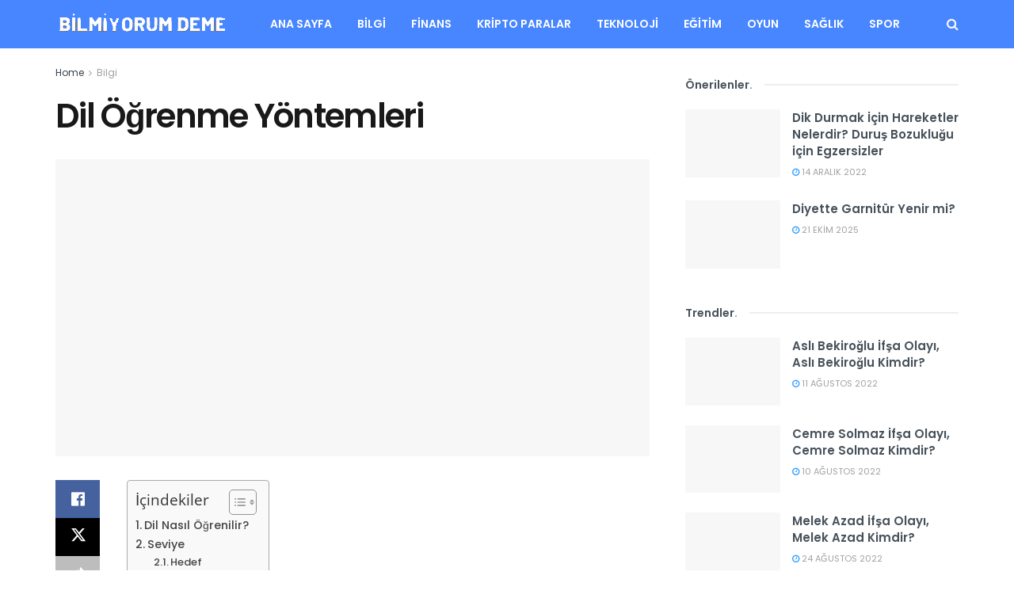

--- FILE ---
content_type: text/html; charset=UTF-8
request_url: https://www.bilmiyorumdeme.com/dil-ogrenme-yontemleri/
body_size: 16583
content:
<!doctype html>
<!--[if lt IE 7]><html class="no-js lt-ie9 lt-ie8 lt-ie7" lang="tr" prefix="og: https://ogp.me/ns#"> <![endif]-->
<!--[if IE 7]><html class="no-js lt-ie9 lt-ie8" lang="tr" prefix="og: https://ogp.me/ns#"> <![endif]-->
<!--[if IE 8]><html class="no-js lt-ie9" lang="tr" prefix="og: https://ogp.me/ns#"> <![endif]-->
<!--[if IE 9]><html class="no-js lt-ie10" lang="tr" prefix="og: https://ogp.me/ns#"> <![endif]-->
<!--[if gt IE 8]><!--><html class="no-js" lang="tr" prefix="og: https://ogp.me/ns#"> <!--<![endif]--><head><meta http-equiv="Content-Type" content="text/html; charset=UTF-8" /><meta name='viewport' content='width=device-width, initial-scale=1, user-scalable=yes' /><link rel="profile" href="http://gmpg.org/xfn/11" /><link rel="pingback" href="https://www.bilmiyorumdeme.com/xmlrpc.php" /><meta name="theme-color" content="#2677bf"><meta name="msapplication-navbutton-color" content="#2677bf"><meta name="apple-mobile-web-app-status-bar-style" content="#2677bf"><meta property="og:type" content="article"><meta property="og:title" content="Dil Öğrenme Yöntemleri"><meta property="og:site_name" content="BİLMİYORUM DEME"><meta property="og:description" content="Dil Nasıl Öğrenilir? Dil öğrenme yöntemleri, hızla değişen ve gelişen dünya düzeninde ulaşılması önem arz eden konulardan birisidir. Özellikle zaman"><meta property="og:url" content="https://www.bilmiyorumdeme.com/dil-ogrenme-yontemleri/"><meta property="og:locale" content="tr_TR"><meta property="og:image" content="https://www.bilmiyorumdeme.com/wp-content/uploads/2022/05/dil-ogrenme.png"><meta property="og:image:height" content="460"><meta property="og:image:width" content="820"><meta property="article:published_time" content="2022-05-23T18:25:19+03:00"><meta property="article:modified_time" content="2022-05-23T18:39:27+03:00"><meta property="article:author" content="https://www.facebook.com/bilmiyorumdemecom"><meta property="article:section" content="Bilgi"><meta name="twitter:card" content="summary_large_image"><meta name="twitter:title" content="Dil Öğrenme Yöntemleri"><meta name="twitter:description" content="Dil Nasıl Öğrenilir? Dil öğrenme yöntemleri, hızla değişen ve gelişen dünya düzeninde ulaşılması önem arz eden konulardan birisidir. Özellikle zaman"><meta name="twitter:url" content="https://www.bilmiyorumdeme.com/dil-ogrenme-yontemleri/"><meta name="twitter:site" content="https://www.bilmiyorumdeme.com/"><meta name="twitter:image" content="https://www.bilmiyorumdeme.com/wp-content/uploads/2022/05/dil-ogrenme.png"><meta name="twitter:image:width" content="820"><meta name="twitter:image:height" content="460"><title>Dil Öğrenme Yöntemleri - BİLMİYORUM DEME</title><meta name="robots" content="follow, index, max-snippet:-1, max-video-preview:-1, max-image-preview:large"/><link rel="canonical" href="https://www.bilmiyorumdeme.com/dil-ogrenme-yontemleri/" /><meta property="og:locale" content="tr_TR" /><meta property="og:type" content="article" /><meta property="og:title" content="Dil Öğrenme Yöntemleri - BİLMİYORUM DEME" /><meta property="og:description" content="Dil Nasıl Öğrenilir? Dil öğrenme yöntemleri, hızla değişen ve gelişen dünya düzeninde ulaşılması önem arz eden konulardan birisidir. Özellikle zaman problemi yaşayan birçok insanın hızlı bir şekilde dil öğrenmesi gerektiği düşünüldüğünde, daha önce başarı gösteren öğrenme yöntemlerine başvurulduğu gözlemlenmektedir. Ancak bu yöntemler arasında kişinin kendi kültür, seviye ve hedefleri doğrultusunda yer alan yöntemlere başvurması gerekmektedir. [&hellip;]" /><meta property="og:url" content="https://www.bilmiyorumdeme.com/dil-ogrenme-yontemleri/" /><meta property="og:site_name" content="BİLMİYORUM DEME" /><meta property="article:author" content="https://www.facebook.com/bilmiyorumdemecom" /><meta property="article:section" content="Bilgi" /><meta property="og:updated_time" content="2022-05-23T18:39:27+03:00" /><meta property="og:image" content="https://www.bilmiyorumdeme.com/wp-content/uploads/2022/05/dil-ogrenme.png" /><meta property="og:image:secure_url" content="https://www.bilmiyorumdeme.com/wp-content/uploads/2022/05/dil-ogrenme.png" /><meta property="og:image:width" content="820" /><meta property="og:image:height" content="460" /><meta property="og:image:alt" content="Dil Öğrenme Yöntemleri" /><meta property="og:image:type" content="image/png" /><meta property="article:published_time" content="2022-05-23T18:25:19+03:00" /><meta property="article:modified_time" content="2022-05-23T18:39:27+03:00" /><meta name="twitter:card" content="summary_large_image" /><meta name="twitter:title" content="Dil Öğrenme Yöntemleri - BİLMİYORUM DEME" /><meta name="twitter:description" content="Dil Nasıl Öğrenilir? Dil öğrenme yöntemleri, hızla değişen ve gelişen dünya düzeninde ulaşılması önem arz eden konulardan birisidir. Özellikle zaman problemi yaşayan birçok insanın hızlı bir şekilde dil öğrenmesi gerektiği düşünüldüğünde, daha önce başarı gösteren öğrenme yöntemlerine başvurulduğu gözlemlenmektedir. Ancak bu yöntemler arasında kişinin kendi kültür, seviye ve hedefleri doğrultusunda yer alan yöntemlere başvurması gerekmektedir. [&hellip;]" /><meta name="twitter:image" content="https://www.bilmiyorumdeme.com/wp-content/uploads/2022/05/dil-ogrenme.png" /><meta name="twitter:label1" content="Yazan" /><meta name="twitter:data1" content="KEZZAP KS" /><meta name="twitter:label2" content="Okuma süresi" /><meta name="twitter:data2" content="4 dakika" /> <script type="application/ld+json" class="rank-math-schema-pro">{"@context":"https://schema.org","@graph":[{"@type":["Organization","Person"],"@id":"https://www.bilmiyorumdeme.com/#person","name":"B\u0130LM\u0130YORUM DEME","url":"https://www.bilmiyorumdeme.com","logo":{"@type":"ImageObject","@id":"https://www.bilmiyorumdeme.com/#logo","url":"https://www.bilmiyorumdeme.com/wp-content/uploads/2022/05/BILMIYORUM_DEME_SIYAH_MOD__3_-removebg-preview.png","contentUrl":"https://www.bilmiyorumdeme.com/wp-content/uploads/2022/05/BILMIYORUM_DEME_SIYAH_MOD__3_-removebg-preview.png","caption":"B\u0130LM\u0130YORUM DEME","inLanguage":"tr","width":"196","height":"67"},"image":{"@id":"https://www.bilmiyorumdeme.com/#logo"}},{"@type":"WebSite","@id":"https://www.bilmiyorumdeme.com/#website","url":"https://www.bilmiyorumdeme.com","name":"B\u0130LM\u0130YORUM DEME","publisher":{"@id":"https://www.bilmiyorumdeme.com/#person"},"inLanguage":"tr"},{"@type":"ImageObject","@id":"https://www.bilmiyorumdeme.com/wp-content/uploads/2022/05/dil-ogrenme.png","url":"https://www.bilmiyorumdeme.com/wp-content/uploads/2022/05/dil-ogrenme.png","width":"820","height":"460","inLanguage":"tr"},{"@type":"BreadcrumbList","@id":"https://www.bilmiyorumdeme.com/dil-ogrenme-yontemleri/#breadcrumb","itemListElement":[{"@type":"ListItem","position":"1","item":{"@id":"https://www.bilmiyorumdeme.com","name":"Anasayfa"}},{"@type":"ListItem","position":"2","item":{"@id":"https://www.bilmiyorumdeme.com/dil-ogrenme-yontemleri/","name":"Dil \u00d6\u011frenme Y\u00f6ntemleri"}}]},{"@type":"WebPage","@id":"https://www.bilmiyorumdeme.com/dil-ogrenme-yontemleri/#webpage","url":"https://www.bilmiyorumdeme.com/dil-ogrenme-yontemleri/","name":"Dil \u00d6\u011frenme Y\u00f6ntemleri - B\u0130LM\u0130YORUM DEME","datePublished":"2022-05-23T18:25:19+03:00","dateModified":"2022-05-23T18:39:27+03:00","isPartOf":{"@id":"https://www.bilmiyorumdeme.com/#website"},"primaryImageOfPage":{"@id":"https://www.bilmiyorumdeme.com/wp-content/uploads/2022/05/dil-ogrenme.png"},"inLanguage":"tr","breadcrumb":{"@id":"https://www.bilmiyorumdeme.com/dil-ogrenme-yontemleri/#breadcrumb"}},{"@type":"Person","@id":"https://www.bilmiyorumdeme.com/author/kezzapks/","name":"KEZZAP KS","url":"https://www.bilmiyorumdeme.com/author/kezzapks/","image":{"@type":"ImageObject","@id":"https://www.bilmiyorumdeme.com/wp-content/litespeed/avatar/78ce80cb7a605f94a868b4d116de0e47.jpg?ver=1768580687","url":"https://www.bilmiyorumdeme.com/wp-content/litespeed/avatar/78ce80cb7a605f94a868b4d116de0e47.jpg?ver=1768580687","caption":"KEZZAP KS","inLanguage":"tr"},"sameAs":["https://www.bilmiyorumdeme.com/","https://www.facebook.com/bilmiyorumdemecom"]},{"@type":"BlogPosting","headline":"Dil \u00d6\u011frenme Y\u00f6ntemleri - B\u0130LM\u0130YORUM DEME","keywords":"Dil \u00d6\u011frenme Y\u00f6ntemleri","datePublished":"2022-05-23T18:25:19+03:00","dateModified":"2022-05-23T18:39:27+03:00","author":{"@id":"https://www.bilmiyorumdeme.com/author/kezzapks/","name":"KEZZAP KS"},"publisher":{"@id":"https://www.bilmiyorumdeme.com/#person"},"description":"Dil \u00f6\u011frenme y\u00f6ntemleri, h\u0131zla de\u011fi\u015fen ve geli\u015fen d\u00fcnya d\u00fczeninde ula\u015f\u0131lmas\u0131 \u00f6nem arz eden konulardan birisidir. \u00d6zellikle zaman problemi ya\u015fayan bir\u00e7ok insan\u0131n h\u0131zl\u0131 bir \u015fekilde dil \u00f6\u011frenmesi gerekti\u011fi d\u00fc\u015f\u00fcn\u00fcld\u00fc\u011f\u00fcnde, daha \u00f6nce ba\u015far\u0131 g\u00f6steren \u00f6\u011frenme y\u00f6ntemlerine ba\u015fvuruldu\u011fu g\u00f6zlemlenmektedir. Ancak bu y\u00f6ntemler aras\u0131nda ki\u015finin kendi k\u00fclt\u00fcr, seviye ve hedefleri do\u011frultusunda yer alan y\u00f6ntemlere ba\u015fvurmas\u0131 gerekmektedir. Ki\u015fi, dil \u00f6\u011frenme y\u00f6ntemlerini uygularken Bu \u00fc\u00e7 ba\u015fl\u0131\u011f\u0131 \u00f6nce kendi i\u00e7erisinde \u00f6z\u00fcmsemeli ve buna g\u00f6re hareket etmelidir. \u0130lk olarak kendi k\u00fclt\u00fcr \u015fartlar\u0131na uygun bir \u015fekilde yer alan dil \u00f6\u011frenme y\u00f6ntemlerini se\u00e7melidir. Bu y\u00f6ntemler, e\u011fer ki\u015fi bulundu\u011fu co\u011frafya \u00fczerine hareket edecek ise o alanla alakal\u0131 olmal\u0131d\u0131r. Fakat di\u011fer co\u011frafyalar\u0131 tan\u0131ma iste\u011fi veya orada i\u015f imkan\u0131 gibi alanlar \u00fczerine ise ki\u015fi o do\u011frultudaki dil \u00f6\u011frenme y\u00f6ntemlerine ba\u015fvurmal\u0131d\u0131r.","name":"Dil \u00d6\u011frenme Y\u00f6ntemleri - B\u0130LM\u0130YORUM DEME","@id":"https://www.bilmiyorumdeme.com/dil-ogrenme-yontemleri/#richSnippet","isPartOf":{"@id":"https://www.bilmiyorumdeme.com/dil-ogrenme-yontemleri/#webpage"},"image":{"@id":"https://www.bilmiyorumdeme.com/wp-content/uploads/2022/05/dil-ogrenme.png"},"inLanguage":"tr","mainEntityOfPage":{"@id":"https://www.bilmiyorumdeme.com/dil-ogrenme-yontemleri/#webpage"}}]}</script> <link rel='dns-prefetch' href='//www.googletagmanager.com' /><link rel='dns-prefetch' href='//fonts.googleapis.com' /><link rel='dns-prefetch' href='//pagead2.googlesyndication.com' /><link rel='preconnect' href='https://fonts.gstatic.com' /><link rel="alternate" type="application/rss+xml" title="BİLMİYORUM DEME &raquo; akışı" href="https://www.bilmiyorumdeme.com/feed/" /><link rel="alternate" type="application/rss+xml" title="BİLMİYORUM DEME &raquo; yorum akışı" href="https://www.bilmiyorumdeme.com/comments/feed/" /><link rel="alternate" type="application/rss+xml" title="BİLMİYORUM DEME &raquo; Dil Öğrenme Yöntemleri yorum akışı" href="https://www.bilmiyorumdeme.com/dil-ogrenme-yontemleri/feed/" /><link data-optimized="2" rel="stylesheet" href="https://www.bilmiyorumdeme.com/wp-content/litespeed/css/63aa646a6d38a24ef0d6c9ee1f8c8000.css?ver=9355b" /> <script type="text/javascript" src="https://www.googletagmanager.com/gtag/js?id=GT-PBG2B98" id="google_gtagjs-js" async></script> <script type="text/javascript" id="google_gtagjs-js-after">/*  */
window.dataLayer = window.dataLayer || [];function gtag(){dataLayer.push(arguments);}
gtag("set","linker",{"domains":["www.bilmiyorumdeme.com"]});
gtag("js", new Date());
gtag("set", "developer_id.dZTNiMT", true);
gtag("config", "GT-PBG2B98");
/*  */</script> <script></script><link rel="https://api.w.org/" href="https://www.bilmiyorumdeme.com/wp-json/" /><link rel="alternate" title="JSON" type="application/json" href="https://www.bilmiyorumdeme.com/wp-json/wp/v2/posts/1293" /><link rel="EditURI" type="application/rsd+xml" title="RSD" href="https://www.bilmiyorumdeme.com/xmlrpc.php?rsd" /><meta name="generator" content="WordPress 6.8.1" /><link rel='shortlink' href='https://www.bilmiyorumdeme.com/?p=1293' /><link rel="alternate" title="oEmbed (JSON)" type="application/json+oembed" href="https://www.bilmiyorumdeme.com/wp-json/oembed/1.0/embed?url=https%3A%2F%2Fwww.bilmiyorumdeme.com%2Fdil-ogrenme-yontemleri%2F" /><link rel="alternate" title="oEmbed (XML)" type="text/xml+oembed" href="https://www.bilmiyorumdeme.com/wp-json/oembed/1.0/embed?url=https%3A%2F%2Fwww.bilmiyorumdeme.com%2Fdil-ogrenme-yontemleri%2F&#038;format=xml" /><meta name="generator" content="Site Kit by Google 1.170.0" /><meta name="google-adsense-platform-account" content="ca-host-pub-2644536267352236"><meta name="google-adsense-platform-domain" content="sitekit.withgoogle.com"><meta name="generator" content="Elementor 3.30.2; features: additional_custom_breakpoints; settings: css_print_method-external, google_font-enabled, font_display-auto"><meta name="onesignal" content="wordpress-plugin"/><meta name="generator" content="Powered by WPBakery Page Builder - drag and drop page builder for WordPress."/> <script type="text/javascript" async="async" src="https://pagead2.googlesyndication.com/pagead/js/adsbygoogle.js?client=ca-pub-1507115911015469&amp;host=ca-host-pub-2644536267352236" crossorigin="anonymous"></script> <link rel="icon" href="https://www.bilmiyorumdeme.com/wp-content/uploads/2023/04/cropped-Kasvet-Medya-512x512-1-32x32.png" sizes="32x32" /><link rel="icon" href="https://www.bilmiyorumdeme.com/wp-content/uploads/2023/04/cropped-Kasvet-Medya-512x512-1-192x192.png" sizes="192x192" /><link rel="apple-touch-icon" href="https://www.bilmiyorumdeme.com/wp-content/uploads/2023/04/cropped-Kasvet-Medya-512x512-1-180x180.png" /><meta name="msapplication-TileImage" content="https://www.bilmiyorumdeme.com/wp-content/uploads/2023/04/cropped-Kasvet-Medya-512x512-1-270x270.png" />
<noscript><style>.wpb_animate_when_almost_visible { opacity: 1; }</style></noscript></head><body class="wp-singular post-template-default single single-post postid-1293 single-format-standard wp-custom-logo wp-embed-responsive wp-theme-jnews non-logged-in jeg_toggle_light jeg_single_tpl_1 jnews jsc_normal wpb-js-composer js-comp-ver-8.2 vc_responsive elementor-default elementor-kit-18"><div class="jeg_ad jeg_ad_top jnews_header_top_ads"><div class='ads-wrapper  '></div></div><div class="jeg_viewport"><div class="jeg_header_wrapper"><div class="jeg_header_instagram_wrapper"></div><div class="jeg_header normal"><div class="jeg_bottombar jeg_navbar jeg_container jeg_navbar_wrapper jeg_navbar_normal jeg_navbar_dark"><div class="container"><div class="jeg_nav_row"><div class="jeg_nav_col jeg_nav_left jeg_nav_normal"><div class="item_wrap jeg_nav_alignleft"><div class="jeg_nav_item jeg_logo jeg_desktop_logo"><div class="site-title">
<a href="https://www.bilmiyorumdeme.com/" aria-label="Visit Homepage" style="padding: 0 0 0 0;">
<img class='jeg_logo_img' src="https://www.bilmiyorumdeme.com/wp-content/uploads/2022/12/BILMIYORUM-DEME-1-depositphotos-bgremover.png" srcset="https://www.bilmiyorumdeme.com/wp-content/uploads/2022/12/BILMIYORUM-DEME-1-depositphotos-bgremover.png 1x, https://jnews.io/tech/wp-content/uploads/sites/4/2017/02/logo@2x.png 2x" alt="Bilmiyorum Deme"data-light-src="https://www.bilmiyorumdeme.com/wp-content/uploads/2022/12/BILMIYORUM-DEME-1-depositphotos-bgremover.png" data-light-srcset="https://www.bilmiyorumdeme.com/wp-content/uploads/2022/12/BILMIYORUM-DEME-1-depositphotos-bgremover.png 1x, https://jnews.io/tech/wp-content/uploads/sites/4/2017/02/logo@2x.png 2x" data-dark-src="https://www.bilmiyorumdeme.com/wp-content/uploads/2022/12/BILMIYORUM-DEME-1-depositphotos-bgremover.png" data-dark-srcset="https://www.bilmiyorumdeme.com/wp-content/uploads/2022/12/BILMIYORUM-DEME-1-depositphotos-bgremover.png 1x,  2x">			</a></div></div><div class="jeg_nav_item jeg_main_menu_wrapper"><div class="jeg_mainmenu_wrap"><ul class="jeg_menu jeg_main_menu jeg_menu_style_4" data-animation="animate"><li id="menu-item-9729" class="menu-item menu-item-type-post_type menu-item-object-page menu-item-home menu-item-9729 bgnav" data-item-row="default" ><a href="https://www.bilmiyorumdeme.com/">Ana Sayfa</a></li><li id="menu-item-9807" class="menu-item menu-item-type-taxonomy menu-item-object-category current-post-ancestor current-menu-parent current-post-parent menu-item-9807 bgnav" data-item-row="default" ><a href="https://www.bilmiyorumdeme.com/bilgi/">Bilgi</a></li><li id="menu-item-9810" class="menu-item menu-item-type-taxonomy menu-item-object-category menu-item-9810 bgnav" data-item-row="default" ><a href="https://www.bilmiyorumdeme.com/finans/">Finans</a></li><li id="menu-item-9974" class="menu-item menu-item-type-taxonomy menu-item-object-category menu-item-9974 bgnav" data-item-row="default" ><a href="https://www.bilmiyorumdeme.com/kripto-paralar/">Kripto Paralar</a></li><li id="menu-item-9813" class="menu-item menu-item-type-taxonomy menu-item-object-category menu-item-9813 bgnav" data-item-row="default" ><a href="https://www.bilmiyorumdeme.com/teknoloji/">Teknoloji</a></li><li id="menu-item-9809" class="menu-item menu-item-type-taxonomy menu-item-object-category menu-item-9809 bgnav" data-item-row="default" ><a href="https://www.bilmiyorumdeme.com/egitim/">Eğitim</a></li><li id="menu-item-9975" class="menu-item menu-item-type-taxonomy menu-item-object-category menu-item-9975 bgnav" data-item-row="default" ><a href="https://www.bilmiyorumdeme.com/oyun/">Oyun</a></li><li id="menu-item-9811" class="menu-item menu-item-type-taxonomy menu-item-object-category menu-item-9811 bgnav" data-item-row="default" ><a href="https://www.bilmiyorumdeme.com/saglik/">Sağlık</a></li><li id="menu-item-9812" class="menu-item menu-item-type-taxonomy menu-item-object-category menu-item-9812 bgnav" data-item-row="default" ><a href="https://www.bilmiyorumdeme.com/spor/">Spor</a></li></ul></div></div></div></div><div class="jeg_nav_col jeg_nav_center jeg_nav_normal"><div class="item_wrap jeg_nav_aligncenter"></div></div><div class="jeg_nav_col jeg_nav_right jeg_nav_grow"><div class="item_wrap jeg_nav_alignright"><div class="jeg_nav_item jeg_search_wrapper search_icon jeg_search_popup_expand">
<a href="#" class="jeg_search_toggle" aria-label="Search Button"><i class="fa fa-search"></i></a><form action="https://www.bilmiyorumdeme.com/" method="get" class="jeg_search_form" target="_top">
<input name="s" class="jeg_search_input" placeholder="Search..." type="text" value="" autocomplete="off">
<button aria-label="Search Button" type="submit" class="jeg_search_button btn"><i class="fa fa-search"></i></button></form><div class="jeg_search_result jeg_search_hide with_result"><div class="search-result-wrapper"></div><div class="search-link search-noresult">
No Result</div><div class="search-link search-all-button">
<i class="fa fa-search"></i> View All Result</div></div></div></div></div></div></div></div></div></div><div class="jeg_header_sticky"><div class="sticky_blankspace"></div><div class="jeg_header normal"><div class="jeg_container"><div data-mode="fixed" class="jeg_stickybar jeg_navbar jeg_navbar_wrapper jeg_navbar_normal jeg_navbar_dark"><div class="container"><div class="jeg_nav_row"><div class="jeg_nav_col jeg_nav_left jeg_nav_grow"><div class="item_wrap jeg_nav_alignleft"><div class="jeg_nav_item jeg_main_menu_wrapper"><div class="jeg_mainmenu_wrap"><ul class="jeg_menu jeg_main_menu jeg_menu_style_4" data-animation="animate"><li id="menu-item-9729" class="menu-item menu-item-type-post_type menu-item-object-page menu-item-home menu-item-9729 bgnav" data-item-row="default" ><a href="https://www.bilmiyorumdeme.com/">Ana Sayfa</a></li><li id="menu-item-9807" class="menu-item menu-item-type-taxonomy menu-item-object-category current-post-ancestor current-menu-parent current-post-parent menu-item-9807 bgnav" data-item-row="default" ><a href="https://www.bilmiyorumdeme.com/bilgi/">Bilgi</a></li><li id="menu-item-9810" class="menu-item menu-item-type-taxonomy menu-item-object-category menu-item-9810 bgnav" data-item-row="default" ><a href="https://www.bilmiyorumdeme.com/finans/">Finans</a></li><li id="menu-item-9974" class="menu-item menu-item-type-taxonomy menu-item-object-category menu-item-9974 bgnav" data-item-row="default" ><a href="https://www.bilmiyorumdeme.com/kripto-paralar/">Kripto Paralar</a></li><li id="menu-item-9813" class="menu-item menu-item-type-taxonomy menu-item-object-category menu-item-9813 bgnav" data-item-row="default" ><a href="https://www.bilmiyorumdeme.com/teknoloji/">Teknoloji</a></li><li id="menu-item-9809" class="menu-item menu-item-type-taxonomy menu-item-object-category menu-item-9809 bgnav" data-item-row="default" ><a href="https://www.bilmiyorumdeme.com/egitim/">Eğitim</a></li><li id="menu-item-9975" class="menu-item menu-item-type-taxonomy menu-item-object-category menu-item-9975 bgnav" data-item-row="default" ><a href="https://www.bilmiyorumdeme.com/oyun/">Oyun</a></li><li id="menu-item-9811" class="menu-item menu-item-type-taxonomy menu-item-object-category menu-item-9811 bgnav" data-item-row="default" ><a href="https://www.bilmiyorumdeme.com/saglik/">Sağlık</a></li><li id="menu-item-9812" class="menu-item menu-item-type-taxonomy menu-item-object-category menu-item-9812 bgnav" data-item-row="default" ><a href="https://www.bilmiyorumdeme.com/spor/">Spor</a></li></ul></div></div></div></div><div class="jeg_nav_col jeg_nav_center jeg_nav_normal"><div class="item_wrap jeg_nav_aligncenter"></div></div><div class="jeg_nav_col jeg_nav_right jeg_nav_normal"><div class="item_wrap jeg_nav_alignright"><div
class="jeg_nav_item socials_widget jeg_social_icon_block nobg"></div><div class="jeg_separator separator4"></div><div class="jeg_nav_item jeg_search_wrapper search_icon jeg_search_popup_expand">
<a href="#" class="jeg_search_toggle" aria-label="Search Button"><i class="fa fa-search"></i></a><form action="https://www.bilmiyorumdeme.com/" method="get" class="jeg_search_form" target="_top">
<input name="s" class="jeg_search_input" placeholder="Search..." type="text" value="" autocomplete="off">
<button aria-label="Search Button" type="submit" class="jeg_search_button btn"><i class="fa fa-search"></i></button></form><div class="jeg_search_result jeg_search_hide with_result"><div class="search-result-wrapper"></div><div class="search-link search-noresult">
No Result</div><div class="search-link search-all-button">
<i class="fa fa-search"></i> View All Result</div></div></div></div></div></div></div></div></div></div></div><div class="jeg_navbar_mobile_wrapper"><div class="jeg_navbar_mobile" data-mode="scroll"><div class="jeg_mobile_bottombar jeg_mobile_midbar jeg_container dark"><div class="container"><div class="jeg_nav_row"><div class="jeg_nav_col jeg_nav_left jeg_nav_normal"><div class="item_wrap jeg_nav_alignleft"><div class="jeg_nav_item">
<a href="#" aria-label="Show Menu" class="toggle_btn jeg_mobile_toggle"><i class="fa fa-bars"></i></a></div></div></div><div class="jeg_nav_col jeg_nav_center jeg_nav_grow"><div class="item_wrap jeg_nav_aligncenter"><div class="jeg_nav_item jeg_mobile_logo"><div class="site-title">
<a href="https://www.bilmiyorumdeme.com/" aria-label="Visit Homepage">
Bilmiyorum Deme			</a></div></div></div></div><div class="jeg_nav_col jeg_nav_right jeg_nav_normal"><div class="item_wrap jeg_nav_alignright"><div class="jeg_nav_item jeg_search_wrapper jeg_search_popup_expand">
<a href="#" aria-label="Search Button" class="jeg_search_toggle"><i class="fa fa-search"></i></a><form action="https://www.bilmiyorumdeme.com/" method="get" class="jeg_search_form" target="_top">
<input name="s" class="jeg_search_input" placeholder="Search..." type="text" value="" autocomplete="off">
<button aria-label="Search Button" type="submit" class="jeg_search_button btn"><i class="fa fa-search"></i></button></form><div class="jeg_search_result jeg_search_hide with_result"><div class="search-result-wrapper"></div><div class="search-link search-noresult">
No Result</div><div class="search-link search-all-button">
<i class="fa fa-search"></i> View All Result</div></div></div></div></div></div></div></div></div><div class="sticky_blankspace" style="height: 60px;"></div></div><div class="jeg_ad jeg_ad_top jnews_header_bottom_ads"><div class='ads-wrapper  '></div></div><div class="post-wrapper"><div class="post-wrap post-autoload "  data-url="https://www.bilmiyorumdeme.com/dil-ogrenme-yontemleri/" data-title="Dil Öğrenme Yöntemleri" data-id="1293"  data-prev="https://www.bilmiyorumdeme.com/sahmeran-efsanesi-hakkinda-bilmemiz-gerekenler/" ><div class="jeg_main "><div class="jeg_container"><div class="jeg_content jeg_singlepage"><div class="container"><div class="jeg_ad jeg_article jnews_article_top_ads"><div class='ads-wrapper  '></div></div><div class="row"><div class="jeg_main_content col-md-8"><div class="jeg_inner_content"><div class="jeg_breadcrumbs jeg_breadcrumb_container"><div id="breadcrumbs"><span class="">
<a href="https://www.bilmiyorumdeme.com">Home</a>
</span><i class="fa fa-angle-right"></i><span class="breadcrumb_last_link">
<a href="https://www.bilmiyorumdeme.com/bilgi/">Bilgi</a>
</span></div></div><div class="entry-header"><h1 class="jeg_post_title">Dil Öğrenme Yöntemleri</h1><div class="jeg_meta_container"></div></div><div  class="jeg_featured featured_image "><a href="https://www.bilmiyorumdeme.com/wp-content/uploads/2022/05/dil-ogrenme.png"><div class="thumbnail-container animate-lazy" style="padding-bottom:50%"><img width="750" height="375" src="https://www.bilmiyorumdeme.com/wp-content/themes/jnews/assets/img/jeg-empty.png" class="attachment-jnews-750x375 size-jnews-750x375 lazyload wp-post-image" alt="Dil Öğrenme Yöntemleri" decoding="async" sizes="(max-width: 750px) 100vw, 750px" data-src="https://www.bilmiyorumdeme.com/wp-content/uploads/2022/05/dil-ogrenme-750x375.png" data-srcset="https://www.bilmiyorumdeme.com/wp-content/uploads/2022/05/dil-ogrenme-750x375.png 750w, https://www.bilmiyorumdeme.com/wp-content/uploads/2022/05/dil-ogrenme-360x180.png 360w" data-sizes="auto" data-expand="700" /></div></a></div><div class="jeg_share_top_container"></div><div class="jeg_ad jeg_article jnews_content_top_ads "><div class='ads-wrapper  '></div></div><div class="entry-content with-share"><div class="jeg_share_button share-float jeg_sticky_share clearfix share-normal"><div class="jeg_share_float_container"><div class="jeg_sharelist">
<a href="http://www.facebook.com/sharer.php?u=https%3A%2F%2Fwww.bilmiyorumdeme.com%2Fdil-ogrenme-yontemleri%2F" rel='nofollow' aria-label='Share on Facebook' class="jeg_btn-facebook expanded"><i class="fa fa-facebook-official"></i><span>Share on Facebook</span></a><a href="https://twitter.com/intent/tweet?text=Dil%20%C3%96%C4%9Frenme%20Y%C3%B6ntemleri%20via%20%40%40jegtheme&url=https%3A%2F%2Fwww.bilmiyorumdeme.com%2Fdil-ogrenme-yontemleri%2F" rel='nofollow' aria-label='Share on Twitter' class="jeg_btn-twitter expanded"><i class="fa fa-twitter"><svg xmlns="http://www.w3.org/2000/svg" height="1em" viewBox="0 0 512 512"><path d="M389.2 48h70.6L305.6 224.2 487 464H345L233.7 318.6 106.5 464H35.8L200.7 275.5 26.8 48H172.4L272.9 180.9 389.2 48zM364.4 421.8h39.1L151.1 88h-42L364.4 421.8z"/></svg></i><span>Share on Twitter</span></a><div class="share-secondary">
<a href="https://www.linkedin.com/shareArticle?url=https%3A%2F%2Fwww.bilmiyorumdeme.com%2Fdil-ogrenme-yontemleri%2F&title=Dil%20%C3%96%C4%9Frenme%20Y%C3%B6ntemleri" rel='nofollow' aria-label='Share on Linkedin' class="jeg_btn-linkedin "><i class="fa fa-linkedin"></i></a><a href="https://www.pinterest.com/pin/create/bookmarklet/?pinFave=1&url=https%3A%2F%2Fwww.bilmiyorumdeme.com%2Fdil-ogrenme-yontemleri%2F&media=https://www.bilmiyorumdeme.com/wp-content/uploads/2022/05/dil-ogrenme.png&description=Dil%20%C3%96%C4%9Frenme%20Y%C3%B6ntemleri" rel='nofollow' aria-label='Share on Pinterest' class="jeg_btn-pinterest "><i class="fa fa-pinterest"></i></a></div>
<a href="#" class="jeg_btn-toggle" aria-label="Share on another social media platform"><i class="fa fa-share"></i></a></div></div></div><div class="content-inner "><div id="ez-toc-container" class="ez-toc-v2_0_80 counter-hierarchy ez-toc-counter ez-toc-grey ez-toc-container-direction"><div class="ez-toc-title-container"><p class="ez-toc-title" style="cursor:inherit">İçindekiler</p>
<span class="ez-toc-title-toggle"><a href="#" class="ez-toc-pull-right ez-toc-btn ez-toc-btn-xs ez-toc-btn-default ez-toc-toggle" aria-label="İçindekiler Tablosunu Aç/Kapat"><span class="ez-toc-js-icon-con"><span class=""><span class="eztoc-hide" style="display:none;">Toggle</span><span class="ez-toc-icon-toggle-span"><svg style="fill: #999;color:#999" xmlns="http://www.w3.org/2000/svg" class="list-377408" width="20px" height="20px" viewBox="0 0 24 24" fill="none"><path d="M6 6H4v2h2V6zm14 0H8v2h12V6zM4 11h2v2H4v-2zm16 0H8v2h12v-2zM4 16h2v2H4v-2zm16 0H8v2h12v-2z" fill="currentColor"></path></svg><svg style="fill: #999;color:#999" class="arrow-unsorted-368013" xmlns="http://www.w3.org/2000/svg" width="10px" height="10px" viewBox="0 0 24 24" version="1.2" baseProfile="tiny"><path d="M18.2 9.3l-6.2-6.3-6.2 6.3c-.2.2-.3.4-.3.7s.1.5.3.7c.2.2.4.3.7.3h11c.3 0 .5-.1.7-.3.2-.2.3-.5.3-.7s-.1-.5-.3-.7zM5.8 14.7l6.2 6.3 6.2-6.3c.2-.2.3-.5.3-.7s-.1-.5-.3-.7c-.2-.2-.4-.3-.7-.3h-11c-.3 0-.5.1-.7.3-.2.2-.3.5-.3.7s.1.5.3.7z"/></svg></span></span></span></a></span></div><nav><ul class='ez-toc-list ez-toc-list-level-1 ' ><li class='ez-toc-page-1 ez-toc-heading-level-2'><a class="ez-toc-link ez-toc-heading-1" href="#Dil_Nasil_Ogrenilir" >Dil Nasıl Öğrenilir?</a></li><li class='ez-toc-page-1 ez-toc-heading-level-2'><a class="ez-toc-link ez-toc-heading-2" href="#Seviye" >Seviye</a><ul class='ez-toc-list-level-3' ><li class='ez-toc-heading-level-3'><a class="ez-toc-link ez-toc-heading-3" href="#Hedef" >Hedef</a><ul class='ez-toc-list-level-4' ><li class='ez-toc-heading-level-4'><a class="ez-toc-link ez-toc-heading-4" href="#Sonuc" >Sonuç</a></li></ul></li></ul></li></ul></nav></div><h2 class="wp-block-heading"><span class="ez-toc-section" id="Dil_Nasil_Ogrenilir"></span>Dil Nasıl Öğrenilir?<span class="ez-toc-section-end"></span></h2><p>Dil öğrenme yöntemleri, hızla değişen ve gelişen dünya düzeninde ulaşılması önem arz eden konulardan birisidir. Özellikle zaman problemi yaşayan birçok insanın hızlı bir şekilde dil öğrenmesi gerektiği düşünüldüğünde, daha önce başarı gösteren öğrenme yöntemlerine başvurulduğu gözlemlenmektedir. Ancak bu yöntemler arasında kişinin kendi kültür, seviye ve hedefleri doğrultusunda yer alan yöntemlere başvurması gerekmektedir. Kişi, dil öğrenme yöntemlerini uygularken Bu üç başlığı önce kendi içerisinde özümsemeli ve buna göre hareket etmelidir. İlk olarak kendi kültür şartlarına uygun bir şekilde yer alan dil öğrenme yöntemlerini seçmelidir. Bu yöntemler, eğer kişi bulunduğu coğrafya üzerine hareket edecek ise o alanla alakalı olmalıdır. Fakat diğer coğrafyaları tanıma isteği veya orada iş imkanı gibi alanlar üzerine ise kişi o doğrultudaki dil öğrenme yöntemlerine başvurmalıdır.</p><p>Dilin yapısına ek olarak kullanım alanlarındaki yer alan doğal farklılık, kişinin coğrafi farklılıkları göz önünde bulundurması gerekliliğini sağlayacaktır. İkinci olarak ise bireyler kendi seviyelerinin farkında olmalı ve eksik olan noktalar üzerine çalışmalar yapmalıdır. Bu çalışmalar, dil bilmenin farklı seviyelerinde var olma, etkinlik gösterme ve devamlılık sağlama olarak yer almaktadır. Diğer önemli başlıkta ise hedef yer almaktadır. Diğer başlıkların özünü oluşturan ve dil öğrenme yöntemlerinin temelini oluşturan hedef kısmı, kişinin dil öğrenme amacını belirleyen, bu bağlamda hareket ettiren ve dil öğrenme yöntemlerinin rotasını oluşturan bir unsurdur. Bu üç önemli unsurun doğru bir şekilde incelenmesi ve anlaşılması gerekmektedir.<br>Kültür</p><p>Kültür, dil öğrenme yöntemlerinin kalıcı hale gelmesindeki önemli etmenlerden birisidir. Kişinin kültürel olarak dil öğrenme yöntemlerine başvurması, kendi ilgi alanlarını içeren dil faaliyetleri içerisinde bulunmasını da sağlamaktadır. Böylece kişi, daha akılda kalıcı bir şekilde dil öğrenmektedir. Örneğin müzikle uğraşan bir kişi, müzik kulağına sahip olması durumu ile beraber dinleme üzerine olan dil pratiklerini daha düzenli ve hızlı bir şekilde yapabilmesine olanak sağlamaktadır. Aynı şekilde yeteneği resim veya tasarım üzerine olan bir kişinin dil bilgisini içeren görsel ifadeleri anlaması daha kolay halde yer almaktadır. Kişi kendi ilgi ve yeteneklerine yönelik dil öğrenmesi ile diğer kültürlere de ulaşması daha hızlı hale gelmektedir. Kişinin kendisine yakın olan bir kültürdeki dili öğrenmesi, o dili hızlı bir şekilde öğrenmesine olanak sağlayacaktır. Kişinin önce kendi ilgi alanları ve yetenekleri üzerine dil becerisi kazanması, daha sonra yer alan aşamalara geçişine de zemin hazırlamaktadır.</p><h2 class="wp-block-heading"><span class="ez-toc-section" id="Seviye"></span><br>Seviye<span class="ez-toc-section-end"></span></h2><p>Seviye, dil öğrenme yöntemlerinde planlama unsurunu oluşturmaktadır. Kişinin kendi seviyesini bilmesi, bu seviyeye uygun bir şekilde dil öğrenme yöntemine başvurması gerekliliğini ortaya çıkarmaktadır. Ücretli veya ücretsiz olarak başvurduğu dil paketleri ve kursları, kişinin seviyesine uygun bir şekilde olmalıdır. Ancak bu duruma ek olarak uygun seviyenin işleyişi de önem arz etmektedir. Bu işleyiş, kişinin öğrenme becerisinin sadece süre olarak tamamlanması değil öğrenme becerisinin artmasına yönelik olmalıdır.</p><p>Alınan dil kurslarının belirli bir sürede bitmesi, dil öğrenme yöntemleri arasında yer almamaktadır. Bu durum, dil öğrenme yöntemlerine ulaşma ve uygulama konusunda yapılan hatalar arasında yer almaktadır. Bu hata beraberinde öğrenme becerisi yerine ezbere başvurmak, üst üste çok fazla kurs vb. aktivitelerin uygulanmasıyla yanlış olarak uygulanan yöntemlerin devamı gibi zincirleme hatalara başvurulduğu görülmektedir. Unutmamak gerekir ki dil öğrenmek emek, zaman ve beceri isteyen bir durumdur. Bu durum, kişinin kendisini tanıması ve bu doğrultuda yer alan seviyesine göre hareket etmesini içermektedir.<br>Hedef</p><h3 class="wp-block-heading"><span class="ez-toc-section" id="Hedef"></span>Hedef<span class="ez-toc-section-end"></span></h3><p>dil öğrenme yöntemlerinin özünü oluşturan ve aynı zamanda diğer başlıkları da kapsayan bir unsurdur. Bu unsur, kişinin dil öğrenme amacını diğer konulardan öncelikli olarak belirlemesi gereken bir durum olarak karşımıza çıkmaktadır. Bireyin dil öğrenme yöntemlerini kendi amaçları doğrultusunda belirlemesi, öğrenme becerisini kalıcı olarak sağlaması ve ulaşmasını istediği noktalara erişim sağlaması gibi yönlerden dolayı hedef belirlemek önem taşımaktadır. Bu önem doğrultusunda, kişi hedeflerini belirlemeli ve ek olarak ilerleme safhalarını da oluşturmalıdır.</p><p>Hedef kısmı tüm bu bahsedilen durumlara ek olarak dil öğrenme yöntemlerinin aşamalarını da oluşturmaktadır. Örneğin belirlenen hedef, akademik bir öğrenme durumunu içeriyor ise bu doğrultuda yer alan akademik ifadelerin öğrenilmesi, okuma ve dinleme becerilerinin kazanılması gerekmektedir. Seyahat amaçlı bir dil öğrenme isteniyorsa bu amaç içerisinde yer alan günlük konuşma ve seyahat edilecek coğrafyalardaki ifadelerin öğrenilmesi gibi yollara başvurulmalıdır. Hedefin belirlenmesi bu sebeplerden dolayı dil öğrenme yöntemlerinin en önemli parçası olarak yer almaktadır.</p><h4 class="wp-block-heading"><span class="ez-toc-section" id="Sonuc"></span><br>Sonuç<span class="ez-toc-section-end"></span></h4><p>Sonuç olarak dil öğrenme yöntemleri; kültür, seviye, ve hedef gibi üç temel başlığı içermektedir. Bireyler bu başlıklar üzerinden bir plan yapmalıdır. Kültür noktasında kişiler öğrenmek istediği dilin kültürünü öğrenmeye yönelik yöntemlere başvurmalıdır. Aynı zamanda kendi kültürüne benzer kültürdeki dilleri öğrenmesi de daha kolay halde yer almaktadır. Ek olarak seviye kısmı, kişinin kendi bilgi ve birikimlerini tanımlaması ve bu tanımlar arasında eksik olan alanların geliştirilmesini içermektedir. Seviyeye uygun bir şekilde hareket edilmesi, bireylerin belirlediği plan doğrultusunda da hareket etmesine olanak sağlamaktadır.</p><p>Bu olanak ile beraber dil öğrenme yöntemlerinin zeminin oluşturan hedef kısmı, daha ulaşılabilir hale gelmektedir. Hedefe uygun olarak belirlenen ve tercih edilen her metot, başarı getirmektedir. Elbette bu başarı zaman dönütler olarak farklılık göstermektedir. Ancak hedefe uygun olarak hareket etmek, diğer aşamaların da doğru bir şekilde tamamlanmasını sağlamaktadır. Aşamaların doğru bir şekilde tamamlanması, dil öğrenme yöntemlerinin de doğru bir şekilde uygulanmasını ve başarı getirmesini doğal olarak sağlamaktadır.</p><p>Bu yazımızın da sonuna gelmiş bulunmaktayız. Sağlık, Spor, Bilgi, Teknoloji, Finans ve daha fazla içeriklere göz atmak için <a href="https://www.bilmiyorumdeme.com/">Bilmiyorum Deme</a> sitemizi ziyaret edebilirsiniz.</p></div></div><div class="jeg_share_bottom_container"></div><div class="jeg_ad jeg_article jnews_content_bottom_ads "><div class='ads-wrapper  '></div></div><div class="jnews_prev_next_container"></div><div class="jnews_author_box_container "></div><div class="jnews_related_post_container"></div><div class='jnews-autoload-splitter'  data-url="https://www.bilmiyorumdeme.com/dil-ogrenme-yontemleri/" data-title="Dil Öğrenme Yöntemleri" data-id="1293"  data-prev="https://www.bilmiyorumdeme.com/sahmeran-efsanesi-hakkinda-bilmemiz-gerekenler/" ></div><div class="jnews_popup_post_container"></div><div class="jnews_comment_container"></div></div></div><div class="jeg_sidebar  jeg_sticky_sidebar col-md-4"><div class="jegStickyHolder"><div class="theiaStickySidebar"><div class="widget widget_jnews_module_block_21" id="jnews_module_block_21-2"><div  class="jeg_postblock_21 jeg_postblock jeg_module_hook jeg_pagination_disable jeg_col_1o3 jnews_module_1293_0_696dd5e11de6a  normal " data-unique="jnews_module_1293_0_696dd5e11de6a"><div class="jeg_block_heading jeg_block_heading_5 jeg_subcat_right"><h3 class="jeg_block_title"><span>Önerilenler<strong>.</strong></span></h3></div><div class="jeg_block_container"><div class="jeg_posts jeg_load_more_flag"><article class="jeg_post jeg_pl_sm format-standard"><div class="jeg_thumb">
<a href="https://www.bilmiyorumdeme.com/dik-durmak-icin-hareketler-nelerdir-iste-durus-bozuklulugu-icin-egzersizler/" aria-label="Read article: Dik Durmak İçin Hareketler Nelerdir? Duruş Bozukluğu için Egzersizler"><div class="thumbnail-container animate-lazy  size-715 "><img width="120" height="86" src="https://www.bilmiyorumdeme.com/wp-content/themes/jnews/assets/img/jeg-empty.png" class="attachment-jnews-120x86 size-jnews-120x86 lazyload wp-post-image" alt="Duruş bozukluluğu için egzersizler" decoding="async" sizes="(max-width: 120px) 100vw, 120px" data-src="https://www.bilmiyorumdeme.com/wp-content/uploads/2022/05/durus-bozuklugu-icin-egzersizler-4-120x86.jpg" data-srcset="https://www.bilmiyorumdeme.com/wp-content/uploads/2022/05/durus-bozuklugu-icin-egzersizler-4-120x86.jpg 120w, https://www.bilmiyorumdeme.com/wp-content/uploads/2022/05/durus-bozuklugu-icin-egzersizler-4-350x250.jpg 350w" data-sizes="auto" data-expand="700" /></div></a></div><div class="jeg_postblock_content"><h3 class="jeg_post_title">
<a href="https://www.bilmiyorumdeme.com/dik-durmak-icin-hareketler-nelerdir-iste-durus-bozuklulugu-icin-egzersizler/">Dik Durmak İçin Hareketler Nelerdir? Duruş Bozukluğu için Egzersizler</a></h3><div class="jeg_post_meta"><div class="jeg_meta_date"><a href="https://www.bilmiyorumdeme.com/dik-durmak-icin-hareketler-nelerdir-iste-durus-bozuklulugu-icin-egzersizler/" ><i class="fa fa-clock-o"></i> 14 Aralık 2022</a></div></div></div></article><article class="jeg_post jeg_pl_sm format-standard"><div class="jeg_thumb">
<a href="https://www.bilmiyorumdeme.com/diyette-garnitur-yenir-mi/" aria-label="Read article: Diyette Garnitür Yenir mi?"><div class="thumbnail-container animate-lazy  size-715 "><img width="120" height="86" src="https://www.bilmiyorumdeme.com/wp-content/themes/jnews/assets/img/jeg-empty.png" class="attachment-jnews-120x86 size-jnews-120x86 lazyload wp-post-image" alt="Diyette Garnitür Yenir mi?" decoding="async" sizes="(max-width: 120px) 100vw, 120px" data-src="https://www.bilmiyorumdeme.com/wp-content/uploads/2025/10/Diyette-Garnitur-Yenir-mi-120x86.png" data-srcset="https://www.bilmiyorumdeme.com/wp-content/uploads/2025/10/Diyette-Garnitur-Yenir-mi-120x86.png 120w, https://www.bilmiyorumdeme.com/wp-content/uploads/2025/10/Diyette-Garnitur-Yenir-mi-350x250.png 350w" data-sizes="auto" data-expand="700" /></div></a></div><div class="jeg_postblock_content"><h3 class="jeg_post_title">
<a href="https://www.bilmiyorumdeme.com/diyette-garnitur-yenir-mi/">Diyette Garnitür Yenir mi?</a></h3><div class="jeg_post_meta"><div class="jeg_meta_date"><a href="https://www.bilmiyorumdeme.com/diyette-garnitur-yenir-mi/" ><i class="fa fa-clock-o"></i> 21 Ekim 2025</a></div></div></div></article></div><div class='module-overlay'><div class='preloader_type preloader_dot'><div class="module-preloader jeg_preloader dot">
<span></span><span></span><span></span></div><div class="module-preloader jeg_preloader circle"><div class="jnews_preloader_circle_outer"><div class="jnews_preloader_circle_inner"></div></div></div><div class="module-preloader jeg_preloader square"><div class="jeg_square"><div class="jeg_square_inner"></div></div></div></div></div></div><div class="jeg_block_navigation"><div class='navigation_overlay'><div class='module-preloader jeg_preloader'><span></span><span></span><span></span></div></div></div></div></div><div class="widget widget_jnews_module_block_21" id="jnews_module_block_21-3"><div  class="jeg_postblock_21 jeg_postblock jeg_module_hook jeg_pagination_disable jeg_col_1o3 jnews_module_1293_1_696dd5e12b906  normal " data-unique="jnews_module_1293_1_696dd5e12b906"><div class="jeg_block_heading jeg_block_heading_5 jeg_subcat_right"><h3 class="jeg_block_title"><span>Trendler<strong>.</strong></span></h3></div><div class="jeg_block_container"><div class="jeg_posts jeg_load_more_flag"><article class="jeg_post jeg_pl_sm format-standard"><div class="jeg_thumb">
<a href="https://www.bilmiyorumdeme.com/asli-bekiroglu-ifsa-olayi-asli-bekiroglu-kimdir/" aria-label="Read article: Aslı Bekiroğlu İfşa Olayı, Aslı Bekiroğlu Kimdir?"><div class="thumbnail-container animate-lazy  size-715 "><img width="120" height="86" src="https://www.bilmiyorumdeme.com/wp-content/themes/jnews/assets/img/jeg-empty.png" class="attachment-jnews-120x86 size-jnews-120x86 lazyload wp-post-image" alt="Aslı Bekiroğlu İfşa" decoding="async" sizes="(max-width: 120px) 100vw, 120px" data-src="https://www.bilmiyorumdeme.com/wp-content/uploads/2022/08/616x321-asli-bekiroglu-sansursuz-ifsa-goruntuleri-icin-flas-gelisme-asli-bekiroglu-ifsa-fotograflari-tecavuz-1580976576459-120x86.jpg" data-srcset="https://www.bilmiyorumdeme.com/wp-content/uploads/2022/08/616x321-asli-bekiroglu-sansursuz-ifsa-goruntuleri-icin-flas-gelisme-asli-bekiroglu-ifsa-fotograflari-tecavuz-1580976576459-120x86.jpg 120w, https://www.bilmiyorumdeme.com/wp-content/uploads/2022/08/616x321-asli-bekiroglu-sansursuz-ifsa-goruntuleri-icin-flas-gelisme-asli-bekiroglu-ifsa-fotograflari-tecavuz-1580976576459-350x250.jpg 350w" data-sizes="auto" data-expand="700" /></div></a></div><div class="jeg_postblock_content"><h3 class="jeg_post_title">
<a href="https://www.bilmiyorumdeme.com/asli-bekiroglu-ifsa-olayi-asli-bekiroglu-kimdir/">Aslı Bekiroğlu İfşa Olayı, Aslı Bekiroğlu Kimdir?</a></h3><div class="jeg_post_meta"><div class="jeg_meta_date"><a href="https://www.bilmiyorumdeme.com/asli-bekiroglu-ifsa-olayi-asli-bekiroglu-kimdir/" ><i class="fa fa-clock-o"></i> 11 Ağustos 2022</a></div></div></div></article><article class="jeg_post jeg_pl_sm format-standard"><div class="jeg_thumb">
<a href="https://www.bilmiyorumdeme.com/cemre-solmaz-ifsa-olayi-cemre-solmaz-kimdir/" aria-label="Read article: Cemre Solmaz İfşa Olayı, Cemre Solmaz Kimdir?"><div class="thumbnail-container animate-lazy  size-715 "><img width="120" height="86" src="https://www.bilmiyorumdeme.com/wp-content/themes/jnews/assets/img/jeg-empty.png" class="attachment-jnews-120x86 size-jnews-120x86 lazyload wp-post-image" alt="Cemre Solmaz İfşa" decoding="async" sizes="(max-width: 120px) 100vw, 120px" data-src="https://www.bilmiyorumdeme.com/wp-content/uploads/2022/08/14087410-700x400-1-120x86.webp" data-srcset="https://www.bilmiyorumdeme.com/wp-content/uploads/2022/08/14087410-700x400-1-120x86.webp 120w, https://www.bilmiyorumdeme.com/wp-content/uploads/2022/08/14087410-700x400-1-350x250.webp 350w" data-sizes="auto" data-expand="700" /></div></a></div><div class="jeg_postblock_content"><h3 class="jeg_post_title">
<a href="https://www.bilmiyorumdeme.com/cemre-solmaz-ifsa-olayi-cemre-solmaz-kimdir/">Cemre Solmaz İfşa Olayı, Cemre Solmaz Kimdir?</a></h3><div class="jeg_post_meta"><div class="jeg_meta_date"><a href="https://www.bilmiyorumdeme.com/cemre-solmaz-ifsa-olayi-cemre-solmaz-kimdir/" ><i class="fa fa-clock-o"></i> 10 Ağustos 2022</a></div></div></div></article><article class="jeg_post jeg_pl_sm format-standard"><div class="jeg_thumb">
<a href="https://www.bilmiyorumdeme.com/melek-azad-ifsa-olayi-melek-azad-kimdir/" aria-label="Read article: Melek Azad İfşa Olayı, Melek Azad Kimdir?"><div class="thumbnail-container animate-lazy  size-715 "><img width="120" height="86" src="https://www.bilmiyorumdeme.com/wp-content/themes/jnews/assets/img/jeg-empty.png" class="attachment-jnews-120x86 size-jnews-120x86 lazyload wp-post-image" alt="Melek Azad İfşa" decoding="async" sizes="(max-width: 120px) 100vw, 120px" data-src="https://www.bilmiyorumdeme.com/wp-content/uploads/2022/08/Melek-Azad-120x86.jpg" data-srcset="https://www.bilmiyorumdeme.com/wp-content/uploads/2022/08/Melek-Azad-120x86.jpg 120w, https://www.bilmiyorumdeme.com/wp-content/uploads/2022/08/Melek-Azad-350x250.jpg 350w, https://www.bilmiyorumdeme.com/wp-content/uploads/2022/08/Melek-Azad-750x536.jpg 750w" data-sizes="auto" data-expand="700" /></div></a></div><div class="jeg_postblock_content"><h3 class="jeg_post_title">
<a href="https://www.bilmiyorumdeme.com/melek-azad-ifsa-olayi-melek-azad-kimdir/">Melek Azad İfşa Olayı, Melek Azad Kimdir?</a></h3><div class="jeg_post_meta"><div class="jeg_meta_date"><a href="https://www.bilmiyorumdeme.com/melek-azad-ifsa-olayi-melek-azad-kimdir/" ><i class="fa fa-clock-o"></i> 24 Ağustos 2022</a></div></div></div></article><article class="jeg_post jeg_pl_sm format-standard"><div class="jeg_thumb">
<a href="https://www.bilmiyorumdeme.com/pubg-mobile-bedava-uc-alma/" aria-label="Read article: Pubg Mobile Bedava UC Alma"><div class="thumbnail-container animate-lazy  size-715 "><img width="120" height="86" src="https://www.bilmiyorumdeme.com/wp-content/themes/jnews/assets/img/jeg-empty.png" class="attachment-jnews-120x86 size-jnews-120x86 lazyload wp-post-image" alt="Pubg Mobile Bedava UC" decoding="async" sizes="(max-width: 120px) 100vw, 120px" data-src="https://www.bilmiyorumdeme.com/wp-content/uploads/2022/05/Basliksiz-1-120x86.jpg" data-srcset="https://www.bilmiyorumdeme.com/wp-content/uploads/2022/05/Basliksiz-1-120x86.jpg 120w, https://www.bilmiyorumdeme.com/wp-content/uploads/2022/05/Basliksiz-1-350x250.jpg 350w, https://www.bilmiyorumdeme.com/wp-content/uploads/2022/05/Basliksiz-1-750x536.jpg 750w, https://www.bilmiyorumdeme.com/wp-content/uploads/2022/05/Basliksiz-1-1140x815.jpg 1140w" data-sizes="auto" data-expand="700" /></div></a></div><div class="jeg_postblock_content"><h3 class="jeg_post_title">
<a href="https://www.bilmiyorumdeme.com/pubg-mobile-bedava-uc-alma/">Pubg Mobile Bedava UC Alma</a></h3><div class="jeg_post_meta"><div class="jeg_meta_date"><a href="https://www.bilmiyorumdeme.com/pubg-mobile-bedava-uc-alma/" ><i class="fa fa-clock-o"></i> 16 Kasım 2024</a></div></div></div></article><article class="jeg_post jeg_pl_sm format-standard"><div class="jeg_thumb">
<a href="https://www.bilmiyorumdeme.com/yemek-sepeti-indirim-kodu-ve-indirim-kuponu/" aria-label="Read article: Yemek Sepeti İndirim Kodu ve İndirim Kuponu"><div class="thumbnail-container animate-lazy  size-715 "><img width="120" height="86" src="https://www.bilmiyorumdeme.com/wp-content/themes/jnews/assets/img/jeg-empty.png" class="attachment-jnews-120x86 size-jnews-120x86 lazyload wp-post-image" alt="Yemek Sepeti" decoding="async" sizes="(max-width: 120px) 100vw, 120px" data-src="https://www.bilmiyorumdeme.com/wp-content/uploads/2022/05/Bedava-Yemeksepeti-Indirim-Kodlari-120x86.jpg" data-srcset="https://www.bilmiyorumdeme.com/wp-content/uploads/2022/05/Bedava-Yemeksepeti-Indirim-Kodlari-120x86.jpg 120w, https://www.bilmiyorumdeme.com/wp-content/uploads/2022/05/Bedava-Yemeksepeti-Indirim-Kodlari-350x250.jpg 350w" data-sizes="auto" data-expand="700" /></div></a></div><div class="jeg_postblock_content"><h3 class="jeg_post_title">
<a href="https://www.bilmiyorumdeme.com/yemek-sepeti-indirim-kodu-ve-indirim-kuponu/">Yemek Sepeti İndirim Kodu ve İndirim Kuponu</a></h3><div class="jeg_post_meta"><div class="jeg_meta_date"><a href="https://www.bilmiyorumdeme.com/yemek-sepeti-indirim-kodu-ve-indirim-kuponu/" ><i class="fa fa-clock-o"></i> 19 Ağustos 2022</a></div></div></div></article></div><div class='module-overlay'><div class='preloader_type preloader_dot'><div class="module-preloader jeg_preloader dot">
<span></span><span></span><span></span></div><div class="module-preloader jeg_preloader circle"><div class="jnews_preloader_circle_outer"><div class="jnews_preloader_circle_inner"></div></div></div><div class="module-preloader jeg_preloader square"><div class="jeg_square"><div class="jeg_square_inner"></div></div></div></div></div></div><div class="jeg_block_navigation"><div class='navigation_overlay'><div class='module-preloader jeg_preloader'><span></span><span></span><span></span></div></div></div></div></div></div></div></div></div><div class="jeg_ad jeg_article jnews_article_bottom_ads"><div class='ads-wrapper  '></div></div></div></div></div></div><div id="post-body-class" class="wp-singular post-template-default single single-post postid-1293 single-format-standard wp-custom-logo wp-embed-responsive wp-theme-jnews non-logged-in jeg_toggle_light jeg_single_tpl_1 jnews jsc_normal wpb-js-composer js-comp-ver-8.2 vc_responsive elementor-default elementor-kit-18"></div></div><div class="post-ajax-overlay"><div class="preloader_type preloader_dot"><div class="newsfeed_preloader jeg_preloader dot">
<span></span><span></span><span></span></div><div class="newsfeed_preloader jeg_preloader circle"><div class="jnews_preloader_circle_outer"><div class="jnews_preloader_circle_inner"></div></div></div><div class="newsfeed_preloader jeg_preloader square"><div class="jeg_square"><div class="jeg_square_inner"></div></div></div></div></div></div><div class="footer-holder" id="footer" data-id="footer"><div class="jeg_footer jeg_footer_1 normal"><div class="jeg_footer_container jeg_container"><div class="jeg_footer_content"><div class="container"><div class="row"><div class="jeg_footer_primary clearfix"><div class="col-md-4 footer_column"><div class="footer_widget widget_jnews_about" id="jnews_about-4"><div class="jeg_footer_heading jeg_footer_heading_1"><h3 class="jeg_footer_title"><span>Bilmiyorum Deme</span></h3></div><div class="jeg_about "><p>Bilmiyorum Deme, günümüzün hızla değişen dünyasında geniş bir yelpazede bilgi sunmayı amaçlayan bir platformdur. Sitemizde, kullanıcılarımıza en güncel ve güvenilir içerikleri sunarak, bilgi, finans, kripto paralar, teknoloji, eğitim, oyun, sağlık, spor, diyet gibi pek çok farklı kategoride derinlemesine analizler, ipuçları ve rehberler sağlamaktayız. Amacımız, her seviyedeki kullanıcının ihtiyaç duyduğu bilgiyi kolayca erişebileceği, kapsamlı ve kaliteli bir bilgi kaynağı oluşturmak ve bu sayede bireylerin hem kişisel hem de profesyonel gelişimlerine katkı sağlamak.</p></div></div></div><div class="col-md-4 footer_column"><div class="footer_widget widget_jnews_recent_news" id="jnews_recent_news-2"><div class="jeg_footer_heading jeg_footer_heading_1"><h3 class="jeg_footer_title"><span>Son Paylaşılanlar</span></h3></div><div class="jeg_postblock"><div class="jeg_post jeg_pl_sm post-11660 post type-post status-publish format-standard has-post-thumbnail hentry category-bilgi"><div class="jeg_thumb">
<a href="https://www.bilmiyorumdeme.com/tanitim-yazisi-satin-alabileceginiz-en-iyi-firmalar/" aria-label="Read article: Tanıtım Yazısı Satın Alabileceğiniz En İyi Firmalar"><div class="thumbnail-container animate-lazy  size-715 "><img width="120" height="86" src="https://www.bilmiyorumdeme.com/wp-content/themes/jnews/assets/img/jeg-empty.png" class="attachment-jnews-120x86 size-jnews-120x86 lazyload wp-post-image" alt="Tanıtım Yazısı Satın Alabileceğiniz En İyi Firmalar" decoding="async" sizes="(max-width: 120px) 100vw, 120px" data-src="https://www.bilmiyorumdeme.com/wp-content/uploads/2026/01/Tanitim-Yazisi-Satin-Alabileceginiz-En-Iyi-Firmalar-3-1-120x86.png" data-srcset="https://www.bilmiyorumdeme.com/wp-content/uploads/2026/01/Tanitim-Yazisi-Satin-Alabileceginiz-En-Iyi-Firmalar-3-1-120x86.png 120w, https://www.bilmiyorumdeme.com/wp-content/uploads/2026/01/Tanitim-Yazisi-Satin-Alabileceginiz-En-Iyi-Firmalar-3-1-350x250.png 350w" data-sizes="auto" data-expand="700" /></div>                        </a></div><div class="jeg_postblock_content"><h3 property="headline" class="jeg_post_title"><a property="url" href="https://www.bilmiyorumdeme.com/tanitim-yazisi-satin-alabileceginiz-en-iyi-firmalar/">Tanıtım Yazısı Satın Alabileceğiniz En İyi Firmalar</a></h3><div class="jeg_post_meta"><div property="datePublished" class="jeg_meta_date"><i class="fa fa-clock-o"></i> 3 Ocak 2026</div></div></div></div><div class="jeg_post jeg_pl_sm post-11640 post type-post status-publish format-standard has-post-thumbnail hentry category-bilgi"><div class="jeg_thumb">
<a href="https://www.bilmiyorumdeme.com/google-bilgi-paneli-nasil-olusturulur/" aria-label="Read article: Google Bilgi Paneli Nasıl Oluşturulur?"><div class="thumbnail-container animate-lazy  size-715 "><img width="120" height="86" src="https://www.bilmiyorumdeme.com/wp-content/themes/jnews/assets/img/jeg-empty.png" class="attachment-jnews-120x86 size-jnews-120x86 lazyload wp-post-image" alt="Google Bilgi Paneli Nasıl Oluşturulur?" decoding="async" sizes="(max-width: 120px) 100vw, 120px" data-src="https://www.bilmiyorumdeme.com/wp-content/uploads/2026/01/Google-Bilgi-Paneli-Nasil-Olusturulur-2-120x86.png" data-srcset="https://www.bilmiyorumdeme.com/wp-content/uploads/2026/01/Google-Bilgi-Paneli-Nasil-Olusturulur-2-120x86.png 120w, https://www.bilmiyorumdeme.com/wp-content/uploads/2026/01/Google-Bilgi-Paneli-Nasil-Olusturulur-2-350x250.png 350w" data-sizes="auto" data-expand="700" /></div>                        </a></div><div class="jeg_postblock_content"><h3 property="headline" class="jeg_post_title"><a property="url" href="https://www.bilmiyorumdeme.com/google-bilgi-paneli-nasil-olusturulur/">Google Bilgi Paneli Nasıl Oluşturulur?</a></h3><div class="jeg_post_meta"><div property="datePublished" class="jeg_meta_date"><i class="fa fa-clock-o"></i> 3 Ocak 2026</div></div></div></div></div></div></div><div class="col-md-4 footer_column"></div></div></div><div class="jeg_footer_secondary clearfix"><div class="footer_right"><ul class="jeg_menu_footer"><li id="menu-item-10369" class="menu-item menu-item-type-post_type menu-item-object-page menu-item-privacy-policy menu-item-10369"><a rel="privacy-policy" href="https://www.bilmiyorumdeme.com/gizlilik-politikamiz/">Gizlilik Politikamız</a></li><li id="menu-item-10370" class="menu-item menu-item-type-post_type menu-item-object-page menu-item-10370"><a href="https://www.bilmiyorumdeme.com/iletisim/">İletişim</a></li></ul></div><p class="copyright"> © 2025 Tüm hakları saklıdır. İzinsiz kopyalanamaz ve kullanılamaz.<br>
Bu sitenin <a href="https://www.mukasmedya.com/" title="Tanıtım yazısı satın al">Tanıtım Yazısı</a> ve SEO çalışmaları
<a href="https://www.mukasmedya.com/" title="Mukas Medya">MUKAS MEDYA</a> tarafından yürütülmektedir.</p></div></div></div></div></div></div><div class="jscroll-to-top desktop">
<a href="#back-to-top" class="jscroll-to-top_link"><i class="fa fa-angle-up"></i></a></div></div> <script type="speculationrules">{"prefetch":[{"source":"document","where":{"and":[{"href_matches":"\/*"},{"not":{"href_matches":["\/wp-*.php","\/wp-admin\/*","\/wp-content\/uploads\/*","\/wp-content\/*","\/wp-content\/plugins\/*","\/wp-content\/themes\/jnews\/*","\/*\\?(.+)"]}},{"not":{"selector_matches":"a[rel~=\"nofollow\"]"}},{"not":{"selector_matches":".no-prefetch, .no-prefetch a"}}]},"eagerness":"conservative"}]}</script> <div id="selectShareContainer"><div class="selectShare-inner"><div class="select_share jeg_share_button">
<button class="select-share-button jeg_btn-facebook" data-url="http://www.facebook.com/sharer.php?u=[url]&quote=[selected_text]" data-post-url="https%3A%2F%2Fwww.bilmiyorumdeme.com%2Fdil-ogrenme-yontemleri%2F" data-image-url="" data-title="Dil%20%C3%96%C4%9Frenme%20Y%C3%B6ntemleri" ><i class="fa fa-facebook-official"></i></a><button class="select-share-button jeg_btn-twitter" data-url="https://twitter.com/intent/tweet?text=[selected_text]&url=[url]" data-post-url="https%3A%2F%2Fwww.bilmiyorumdeme.com%2Fdil-ogrenme-yontemleri%2F" data-image-url="" data-title="Dil%20%C3%96%C4%9Frenme%20Y%C3%B6ntemleri%20via%20%40%40jegtheme" ><i class="fa fa-twitter"><svg xmlns="http://www.w3.org/2000/svg" height="1em" viewBox="0 0 512 512"><path d="M389.2 48h70.6L305.6 224.2 487 464H345L233.7 318.6 106.5 464H35.8L200.7 275.5 26.8 48H172.4L272.9 180.9 389.2 48zM364.4 421.8h39.1L151.1 88h-42L364.4 421.8z"/></svg></i></a></div><div class="selectShare-arrowClip"><div class="selectShare-arrow"></div></div></div></div><div id="jeg_off_canvas" class="normal">
<a href="#" class="jeg_menu_close"><i class="jegicon-cross"></i></a><div class="jeg_bg_overlay"></div><div class="jeg_mobile_wrapper"><div class="nav_wrap"><div class="item_main"><div class="jeg_aside_item jeg_search_wrapper jeg_search_no_expand square">
<a href="#" aria-label="Search Button" class="jeg_search_toggle"><i class="fa fa-search"></i></a><form action="https://www.bilmiyorumdeme.com/" method="get" class="jeg_search_form" target="_top">
<input name="s" class="jeg_search_input" placeholder="Search..." type="text" value="" autocomplete="off">
<button aria-label="Search Button" type="submit" class="jeg_search_button btn"><i class="fa fa-search"></i></button></form><div class="jeg_search_result jeg_search_hide with_result"><div class="search-result-wrapper"></div><div class="search-link search-noresult">
No Result</div><div class="search-link search-all-button">
<i class="fa fa-search"></i> View All Result</div></div></div><div class="jeg_aside_item"><ul class="jeg_mobile_menu sf-js-hover"><li id="menu-item-9745" class="menu-item menu-item-type-post_type menu-item-object-page menu-item-home menu-item-9745"><a href="https://www.bilmiyorumdeme.com/">Ana Sayfa</a></li><li id="menu-item-9815" class="menu-item menu-item-type-taxonomy menu-item-object-category current-post-ancestor current-menu-parent current-post-parent menu-item-9815"><a href="https://www.bilmiyorumdeme.com/bilgi/">Bilgi</a></li><li id="menu-item-9819" class="menu-item menu-item-type-taxonomy menu-item-object-category menu-item-9819"><a href="https://www.bilmiyorumdeme.com/kripto-paralar/">Kripto Paralar</a></li><li id="menu-item-9818" class="menu-item menu-item-type-taxonomy menu-item-object-category menu-item-9818"><a href="https://www.bilmiyorumdeme.com/finans/">Finans</a></li><li id="menu-item-9822" class="menu-item menu-item-type-taxonomy menu-item-object-category menu-item-9822"><a href="https://www.bilmiyorumdeme.com/teknoloji/">Teknoloji</a></li><li id="menu-item-9973" class="menu-item menu-item-type-taxonomy menu-item-object-category menu-item-9973"><a href="https://www.bilmiyorumdeme.com/oyun/">Oyun</a></li><li id="menu-item-9817" class="menu-item menu-item-type-taxonomy menu-item-object-category menu-item-9817"><a href="https://www.bilmiyorumdeme.com/egitim/">Eğitim</a></li><li id="menu-item-9820" class="menu-item menu-item-type-taxonomy menu-item-object-category menu-item-9820"><a href="https://www.bilmiyorumdeme.com/saglik/">Sağlık</a></li><li id="menu-item-9821" class="menu-item menu-item-type-taxonomy menu-item-object-category menu-item-9821"><a href="https://www.bilmiyorumdeme.com/spor/">Spor</a></li><li id="menu-item-9816" class="menu-item menu-item-type-taxonomy menu-item-object-category menu-item-9816"><a href="https://www.bilmiyorumdeme.com/diyet/">Diyet</a></li></ul></div></div><div class="item_bottom"><div class="jeg_aside_item socials_widget nobg"></div><div class="jeg_aside_item jeg_aside_copyright"><p>© 2025 Tüm hakları saklıdır. İzinsiz kopyalanamaz ve kullanılamaz.<br>
Bu sitenin <a href="https://www.mukasmedya.com/" title="Tanıtım yazısı satın al">Tanıtım Yazısı</a> ve SEO çalışmaları
<a href="https://www.mukasmedya.com/" title="Mukas Medya">MUKAS MEDYA</a> tarafından yürütülmektedir.</p></div></div></div></div></div><div class="jeg_read_progress_wrapper"></div><!--[if lt IE 9]> <script type="text/javascript" src="https://www.bilmiyorumdeme.com/wp-content/themes/jnews/assets/js/html5shiv.min.js" id="html5shiv-js"></script> <![endif]--> <script></script><script type="module">;/*! instant.page v5.1.1 - (C) 2019-2020 Alexandre Dieulot - https://instant.page/license */
let t,e;const n=new Set,o=document.createElement("link"),i=o.relList&&o.relList.supports&&o.relList.supports("prefetch")&&window.IntersectionObserver&&"isIntersecting"in IntersectionObserverEntry.prototype,s="instantAllowQueryString"in document.body.dataset,a="instantAllowExternalLinks"in document.body.dataset,r="instantWhitelist"in document.body.dataset,c="instantMousedownShortcut"in document.body.dataset,d=1111;let l=65,u=!1,f=!1,m=!1;if("instantIntensity"in document.body.dataset){const t=document.body.dataset.instantIntensity;if("mousedown"==t.substr(0,9))u=!0,"mousedown-only"==t&&(f=!0);else if("viewport"==t.substr(0,8))navigator.connection&&(navigator.connection.saveData||navigator.connection.effectiveType&&navigator.connection.effectiveType.includes("2g"))||("viewport"==t?document.documentElement.clientWidth*document.documentElement.clientHeight<45e4&&(m=!0):"viewport-all"==t&&(m=!0));else{const e=parseInt(t);isNaN(e)||(l=e)}}if(i){const n={capture:!0,passive:!0};if(f||document.addEventListener("touchstart",(function(t){e=performance.now();const n=t.target.closest("a");h(n)&&v(n.href)}),n),u?c||document.addEventListener("mousedown",(function(t){const e=t.target.closest("a");h(e)&&v(e.href)}),n):document.addEventListener("mouseover",(function(n){if(performance.now()-e<d)return;if(!("closest"in n.target))return;const o=n.target.closest("a");h(o)&&(o.addEventListener("mouseout",p,{passive:!0}),t=setTimeout((()=>{v(o.href),t=void 0}),l))}),n),c&&document.addEventListener("mousedown",(function(t){if(performance.now()-e<d)return;const n=t.target.closest("a");if(t.which>1||t.metaKey||t.ctrlKey)return;if(!n)return;n.addEventListener("click",(function(t){1337!=t.detail&&t.preventDefault()}),{capture:!0,passive:!1,once:!0});const o=new MouseEvent("click",{view:window,bubbles:!0,cancelable:!1,detail:1337});n.dispatchEvent(o)}),n),m){let t;(t=window.requestIdleCallback?t=>{requestIdleCallback(t,{timeout:1500})}:t=>{t()})((()=>{const t=new IntersectionObserver((e=>{e.forEach((e=>{if(e.isIntersecting){const n=e.target;t.unobserve(n),v(n.href)}}))}));document.querySelectorAll("a").forEach((e=>{h(e)&&t.observe(e)}))}))}}function p(e){e.relatedTarget&&e.target.closest("a")==e.relatedTarget.closest("a")||t&&(clearTimeout(t),t=void 0)}function h(t){if(t&&t.href&&(!r||"instant"in t.dataset)&&(a||t.origin==location.origin||"instant"in t.dataset)&&["http:","https:"].includes(t.protocol)&&("http:"!=t.protocol||"https:"!=location.protocol)&&(s||!t.search||"instant"in t.dataset)&&!(t.hash&&t.pathname+t.search==location.pathname+location.search||"noInstant"in t.dataset))return!0}function v(t){if(n.has(t))return;const e=document.createElement("link");e.rel="prefetch",e.href=t,document.head.appendChild(e),n.add(t)}</script><div class="jeg_ad jnews_mobile_sticky_ads "></div> <script data-no-optimize="1">window.lazyLoadOptions=Object.assign({},{threshold:300},window.lazyLoadOptions||{});!function(t,e){"object"==typeof exports&&"undefined"!=typeof module?module.exports=e():"function"==typeof define&&define.amd?define(e):(t="undefined"!=typeof globalThis?globalThis:t||self).LazyLoad=e()}(this,function(){"use strict";function e(){return(e=Object.assign||function(t){for(var e=1;e<arguments.length;e++){var n,a=arguments[e];for(n in a)Object.prototype.hasOwnProperty.call(a,n)&&(t[n]=a[n])}return t}).apply(this,arguments)}function o(t){return e({},at,t)}function l(t,e){return t.getAttribute(gt+e)}function c(t){return l(t,vt)}function s(t,e){return function(t,e,n){e=gt+e;null!==n?t.setAttribute(e,n):t.removeAttribute(e)}(t,vt,e)}function i(t){return s(t,null),0}function r(t){return null===c(t)}function u(t){return c(t)===_t}function d(t,e,n,a){t&&(void 0===a?void 0===n?t(e):t(e,n):t(e,n,a))}function f(t,e){et?t.classList.add(e):t.className+=(t.className?" ":"")+e}function _(t,e){et?t.classList.remove(e):t.className=t.className.replace(new RegExp("(^|\\s+)"+e+"(\\s+|$)")," ").replace(/^\s+/,"").replace(/\s+$/,"")}function g(t){return t.llTempImage}function v(t,e){!e||(e=e._observer)&&e.unobserve(t)}function b(t,e){t&&(t.loadingCount+=e)}function p(t,e){t&&(t.toLoadCount=e)}function n(t){for(var e,n=[],a=0;e=t.children[a];a+=1)"SOURCE"===e.tagName&&n.push(e);return n}function h(t,e){(t=t.parentNode)&&"PICTURE"===t.tagName&&n(t).forEach(e)}function a(t,e){n(t).forEach(e)}function m(t){return!!t[lt]}function E(t){return t[lt]}function I(t){return delete t[lt]}function y(e,t){var n;m(e)||(n={},t.forEach(function(t){n[t]=e.getAttribute(t)}),e[lt]=n)}function L(a,t){var o;m(a)&&(o=E(a),t.forEach(function(t){var e,n;e=a,(t=o[n=t])?e.setAttribute(n,t):e.removeAttribute(n)}))}function k(t,e,n){f(t,e.class_loading),s(t,st),n&&(b(n,1),d(e.callback_loading,t,n))}function A(t,e,n){n&&t.setAttribute(e,n)}function O(t,e){A(t,rt,l(t,e.data_sizes)),A(t,it,l(t,e.data_srcset)),A(t,ot,l(t,e.data_src))}function w(t,e,n){var a=l(t,e.data_bg_multi),o=l(t,e.data_bg_multi_hidpi);(a=nt&&o?o:a)&&(t.style.backgroundImage=a,n=n,f(t=t,(e=e).class_applied),s(t,dt),n&&(e.unobserve_completed&&v(t,e),d(e.callback_applied,t,n)))}function x(t,e){!e||0<e.loadingCount||0<e.toLoadCount||d(t.callback_finish,e)}function M(t,e,n){t.addEventListener(e,n),t.llEvLisnrs[e]=n}function N(t){return!!t.llEvLisnrs}function z(t){if(N(t)){var e,n,a=t.llEvLisnrs;for(e in a){var o=a[e];n=e,o=o,t.removeEventListener(n,o)}delete t.llEvLisnrs}}function C(t,e,n){var a;delete t.llTempImage,b(n,-1),(a=n)&&--a.toLoadCount,_(t,e.class_loading),e.unobserve_completed&&v(t,n)}function R(i,r,c){var l=g(i)||i;N(l)||function(t,e,n){N(t)||(t.llEvLisnrs={});var a="VIDEO"===t.tagName?"loadeddata":"load";M(t,a,e),M(t,"error",n)}(l,function(t){var e,n,a,o;n=r,a=c,o=u(e=i),C(e,n,a),f(e,n.class_loaded),s(e,ut),d(n.callback_loaded,e,a),o||x(n,a),z(l)},function(t){var e,n,a,o;n=r,a=c,o=u(e=i),C(e,n,a),f(e,n.class_error),s(e,ft),d(n.callback_error,e,a),o||x(n,a),z(l)})}function T(t,e,n){var a,o,i,r,c;t.llTempImage=document.createElement("IMG"),R(t,e,n),m(c=t)||(c[lt]={backgroundImage:c.style.backgroundImage}),i=n,r=l(a=t,(o=e).data_bg),c=l(a,o.data_bg_hidpi),(r=nt&&c?c:r)&&(a.style.backgroundImage='url("'.concat(r,'")'),g(a).setAttribute(ot,r),k(a,o,i)),w(t,e,n)}function G(t,e,n){var a;R(t,e,n),a=e,e=n,(t=Et[(n=t).tagName])&&(t(n,a),k(n,a,e))}function D(t,e,n){var a;a=t,(-1<It.indexOf(a.tagName)?G:T)(t,e,n)}function S(t,e,n){var a;t.setAttribute("loading","lazy"),R(t,e,n),a=e,(e=Et[(n=t).tagName])&&e(n,a),s(t,_t)}function V(t){t.removeAttribute(ot),t.removeAttribute(it),t.removeAttribute(rt)}function j(t){h(t,function(t){L(t,mt)}),L(t,mt)}function F(t){var e;(e=yt[t.tagName])?e(t):m(e=t)&&(t=E(e),e.style.backgroundImage=t.backgroundImage)}function P(t,e){var n;F(t),n=e,r(e=t)||u(e)||(_(e,n.class_entered),_(e,n.class_exited),_(e,n.class_applied),_(e,n.class_loading),_(e,n.class_loaded),_(e,n.class_error)),i(t),I(t)}function U(t,e,n,a){var o;n.cancel_on_exit&&(c(t)!==st||"IMG"===t.tagName&&(z(t),h(o=t,function(t){V(t)}),V(o),j(t),_(t,n.class_loading),b(a,-1),i(t),d(n.callback_cancel,t,e,a)))}function $(t,e,n,a){var o,i,r=(i=t,0<=bt.indexOf(c(i)));s(t,"entered"),f(t,n.class_entered),_(t,n.class_exited),o=t,i=a,n.unobserve_entered&&v(o,i),d(n.callback_enter,t,e,a),r||D(t,n,a)}function q(t){return t.use_native&&"loading"in HTMLImageElement.prototype}function H(t,o,i){t.forEach(function(t){return(a=t).isIntersecting||0<a.intersectionRatio?$(t.target,t,o,i):(e=t.target,n=t,a=o,t=i,void(r(e)||(f(e,a.class_exited),U(e,n,a,t),d(a.callback_exit,e,n,t))));var e,n,a})}function B(e,n){var t;tt&&!q(e)&&(n._observer=new IntersectionObserver(function(t){H(t,e,n)},{root:(t=e).container===document?null:t.container,rootMargin:t.thresholds||t.threshold+"px"}))}function J(t){return Array.prototype.slice.call(t)}function K(t){return t.container.querySelectorAll(t.elements_selector)}function Q(t){return c(t)===ft}function W(t,e){return e=t||K(e),J(e).filter(r)}function X(e,t){var n;(n=K(e),J(n).filter(Q)).forEach(function(t){_(t,e.class_error),i(t)}),t.update()}function t(t,e){var n,a,t=o(t);this._settings=t,this.loadingCount=0,B(t,this),n=t,a=this,Y&&window.addEventListener("online",function(){X(n,a)}),this.update(e)}var Y="undefined"!=typeof window,Z=Y&&!("onscroll"in window)||"undefined"!=typeof navigator&&/(gle|ing|ro)bot|crawl|spider/i.test(navigator.userAgent),tt=Y&&"IntersectionObserver"in window,et=Y&&"classList"in document.createElement("p"),nt=Y&&1<window.devicePixelRatio,at={elements_selector:".lazy",container:Z||Y?document:null,threshold:300,thresholds:null,data_src:"src",data_srcset:"srcset",data_sizes:"sizes",data_bg:"bg",data_bg_hidpi:"bg-hidpi",data_bg_multi:"bg-multi",data_bg_multi_hidpi:"bg-multi-hidpi",data_poster:"poster",class_applied:"applied",class_loading:"litespeed-loading",class_loaded:"litespeed-loaded",class_error:"error",class_entered:"entered",class_exited:"exited",unobserve_completed:!0,unobserve_entered:!1,cancel_on_exit:!0,callback_enter:null,callback_exit:null,callback_applied:null,callback_loading:null,callback_loaded:null,callback_error:null,callback_finish:null,callback_cancel:null,use_native:!1},ot="src",it="srcset",rt="sizes",ct="poster",lt="llOriginalAttrs",st="loading",ut="loaded",dt="applied",ft="error",_t="native",gt="data-",vt="ll-status",bt=[st,ut,dt,ft],pt=[ot],ht=[ot,ct],mt=[ot,it,rt],Et={IMG:function(t,e){h(t,function(t){y(t,mt),O(t,e)}),y(t,mt),O(t,e)},IFRAME:function(t,e){y(t,pt),A(t,ot,l(t,e.data_src))},VIDEO:function(t,e){a(t,function(t){y(t,pt),A(t,ot,l(t,e.data_src))}),y(t,ht),A(t,ct,l(t,e.data_poster)),A(t,ot,l(t,e.data_src)),t.load()}},It=["IMG","IFRAME","VIDEO"],yt={IMG:j,IFRAME:function(t){L(t,pt)},VIDEO:function(t){a(t,function(t){L(t,pt)}),L(t,ht),t.load()}},Lt=["IMG","IFRAME","VIDEO"];return t.prototype={update:function(t){var e,n,a,o=this._settings,i=W(t,o);{if(p(this,i.length),!Z&&tt)return q(o)?(e=o,n=this,i.forEach(function(t){-1!==Lt.indexOf(t.tagName)&&S(t,e,n)}),void p(n,0)):(t=this._observer,o=i,t.disconnect(),a=t,void o.forEach(function(t){a.observe(t)}));this.loadAll(i)}},destroy:function(){this._observer&&this._observer.disconnect(),K(this._settings).forEach(function(t){I(t)}),delete this._observer,delete this._settings,delete this.loadingCount,delete this.toLoadCount},loadAll:function(t){var e=this,n=this._settings;W(t,n).forEach(function(t){v(t,e),D(t,n,e)})},restoreAll:function(){var e=this._settings;K(e).forEach(function(t){P(t,e)})}},t.load=function(t,e){e=o(e);D(t,e)},t.resetStatus=function(t){i(t)},t}),function(t,e){"use strict";function n(){e.body.classList.add("litespeed_lazyloaded")}function a(){console.log("[LiteSpeed] Start Lazy Load"),o=new LazyLoad(Object.assign({},t.lazyLoadOptions||{},{elements_selector:"[data-lazyloaded]",callback_finish:n})),i=function(){o.update()},t.MutationObserver&&new MutationObserver(i).observe(e.documentElement,{childList:!0,subtree:!0,attributes:!0})}var o,i;t.addEventListener?t.addEventListener("load",a,!1):t.attachEvent("onload",a)}(window,document);</script><script data-optimized="1" src="https://www.bilmiyorumdeme.com/wp-content/litespeed/js/e003bfdac8466de0c1c54c9bb8bc51a4.js?ver=9355b"></script></body></html>
<!-- Page optimized by LiteSpeed Cache @2026-01-19 09:57:37 -->

<!-- Page cached by LiteSpeed Cache 7.7 on 2026-01-19 09:57:37 -->

--- FILE ---
content_type: text/html; charset=utf-8
request_url: https://www.google.com/recaptcha/api2/aframe
body_size: 268
content:
<!DOCTYPE HTML><html><head><meta http-equiv="content-type" content="text/html; charset=UTF-8"></head><body><script nonce="DBYPFmUsvMIAqfBgGxZnYA">/** Anti-fraud and anti-abuse applications only. See google.com/recaptcha */ try{var clients={'sodar':'https://pagead2.googlesyndication.com/pagead/sodar?'};window.addEventListener("message",function(a){try{if(a.source===window.parent){var b=JSON.parse(a.data);var c=clients[b['id']];if(c){var d=document.createElement('img');d.src=c+b['params']+'&rc='+(localStorage.getItem("rc::a")?sessionStorage.getItem("rc::b"):"");window.document.body.appendChild(d);sessionStorage.setItem("rc::e",parseInt(sessionStorage.getItem("rc::e")||0)+1);localStorage.setItem("rc::h",'1768805862015');}}}catch(b){}});window.parent.postMessage("_grecaptcha_ready", "*");}catch(b){}</script></body></html>